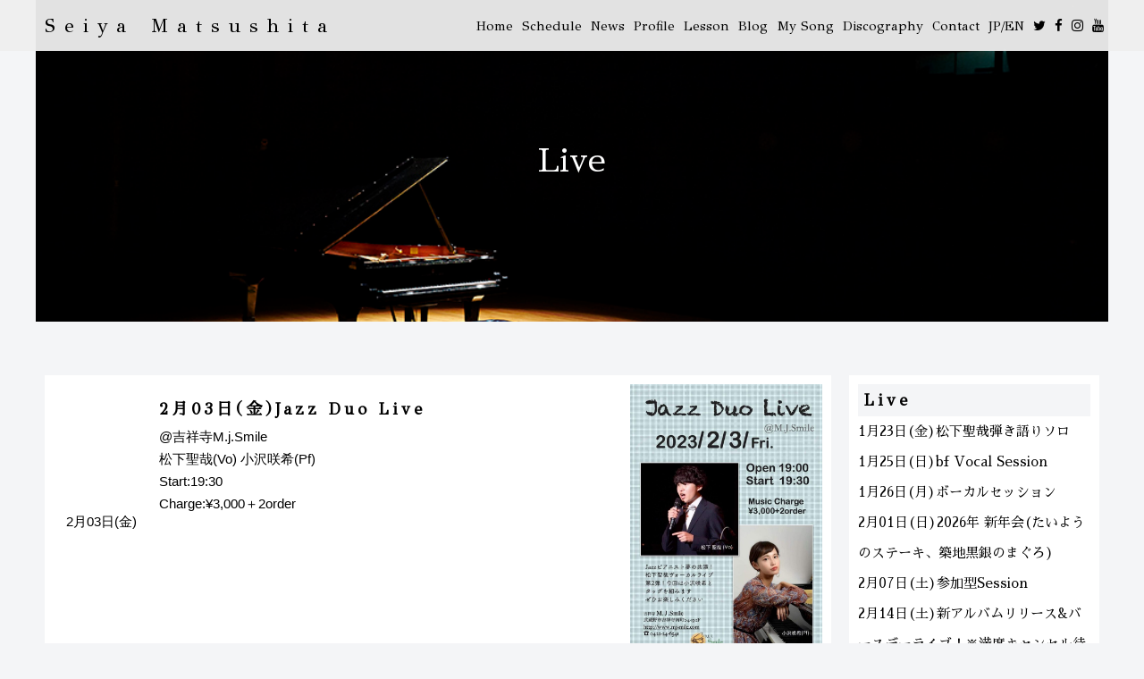

--- FILE ---
content_type: text/html; charset=UTF-8
request_url: https://seiyamatsushita.com/live/jazz-duo-live/
body_size: 12238
content:
<!DOCTYPE html>
<html lang="ja">

<head>
  <meta charset="utf-8" />

    <title>松下聖哉 Seiya Matsushita オフィシャルサイト</title>
  <link rel="shortcut icon" href="https://seiyamatsushita.com/favicon.ico" />
  <link rel="apple-touch-icon" href="https://seiyamatsushita.com/apple-touch-icon.jpg" />
  <meta name="viewport" content="width=device-width, initial-scale=1.0, maximum-scale=1.0, minimum-scale=1.0" />
  <meta name="keywords" content="" />
  <meta name="description" content="Jazz Duo Live" />
  <meta property="og:title" content="Jazz Duo Live" />
  <meta property="og:type" content="Website" />
  <meta property="og:description" content="@吉祥寺M.j.Smile松下聖哉(Vo) 小沢咲希(Pf)Start:19:30Charge:¥3 [&hellip;]" />
  <meta property="og:url" content="" />
  <meta property="og:image" content="" />
  
  <link rel="preconnect" href="https://fonts.gstatic.com">
  <link href="https://fonts.googleapis.com/css2?family=GFS+Didot&family=Sawarabi+Mincho&display=swap" rel="stylesheet">
  <script src="https://code.jquery.com/jquery-3.6.0.min.js" integrity="sha256-/xUj+3OJU5yExlq6GSYGSHk7tPXikynS7ogEvDej/m4=" crossorigin="anonymous"></script>
  <link rel="stylesheet" href="https://cdnjs.cloudflare.com/ajax/libs/slick-carousel/1.9.0/slick-theme.min.css" integrity="sha512-17EgCFERpgZKcm0j0fEq1YCJuyAWdz9KUtv1EjVuaOz8pDnh/0nZxmU6BBXwaaxqoi9PQXnRWqlcDB027hgv9A==" crossorigin="anonymous" />
  <link rel="stylesheet" href="https://cdnjs.cloudflare.com/ajax/libs/slick-carousel/1.9.0/slick.min.css" integrity="sha512-yHknP1/AwR+yx26cB1y0cjvQUMvEa2PFzt1c9LlS4pRQ5NOTZFWbhBig+X9G9eYW/8m0/4OXNx8pxJ6z57x0dw==" crossorigin="anonymous" />
  <script src="https://cdnjs.cloudflare.com/ajax/libs/slick-carousel/1.9.0/slick.min.js" integrity="sha512-HGOnQO9+SP1V92SrtZfjqxxtLmVzqZpjFFekvzZVWoiASSQgSr4cw9Kqd2+l8Llp4Gm0G8GIFJ4ddwZilcdb8A==" crossorigin="anonymous"></script>
  <link rel="stylesheet" href="https://cdnjs.cloudflare.com/ajax/libs/Swiper/5.4.5/css/swiper.min.css" />
  <script src="https://cdnjs.cloudflare.com/ajax/libs/Swiper/5.4.5/js/swiper.min.js"></script>
  <link href="https://fonts.googleapis.com/css?family=Francois+One&display=swap" rel="stylesheet">
  <script src="https://use.fontawesome.com/926fe18a63.js"></script>
  <link rel="stylesheet" href="https://seiyamatsushita.com/css/reset.css" />
  <link rel="stylesheet" href="https://seiyamatsushita.com/css/index.css" />
  <script data-ad-client="ca-pub-2310806582991902" async src="https://pagead2.googlesyndication.com/pagead/js/adsbygoogle.js"></script>

  <!-- Global site tag (gtag.js) - Google Analytics -->
  <script async src="https://www.googletagmanager.com/gtag/js?id=UA-61051095-11"></script>
  <script>
    window.dataLayer = window.dataLayer || [];

    function gtag() {
      dataLayer.push(arguments);
    }
    gtag('js', new Date());

    gtag('config', 'UA-61051095-11');
  </script>
  <script>
    $(function () {
      $(".headC").click(function () {
        $(".headB").slideToggle();
      });
    });
  </script>
  <script>
    $(function () {
      // #で始まるリンクをクリックしたら実行されます
      $('header a[href^="#"]').click(function () {
        // スクロールの速度
        var speed = 1800; // ミリ秒で記述
        var href = $(this).attr("href");
        var target = $(href == "#" || href == "" ? "html" : href);
        var position = target.offset().top + 40;
        $("body,html").animate({
            scrollTop: position,
          },
          speed,
          "swing"
        );
        if (window.matchMedia("(max-width:1023px)").matches) {
          $(".headB").slideToggle();
        } else {
          // SP：画面サイズが 639px以下なら実行
        }
        return false;
      });
    });
  </script>
  <meta name='robots' content='max-image-preview:large' />
<link rel='dns-prefetch' href='//www.googletagmanager.com' />
<link rel='dns-prefetch' href='//pagead2.googlesyndication.com' />
<link rel="alternate" title="oEmbed (JSON)" type="application/json+oembed" href="https://seiyamatsushita.com/wp-json/oembed/1.0/embed?url=https%3A%2F%2Fseiyamatsushita.com%2Flive%2Fjazz-duo-live%2F" />
<link rel="alternate" title="oEmbed (XML)" type="text/xml+oembed" href="https://seiyamatsushita.com/wp-json/oembed/1.0/embed?url=https%3A%2F%2Fseiyamatsushita.com%2Flive%2Fjazz-duo-live%2F&#038;format=xml" />
<style id='wp-img-auto-sizes-contain-inline-css' type='text/css'>
img:is([sizes=auto i],[sizes^="auto," i]){contain-intrinsic-size:3000px 1500px}
/*# sourceURL=wp-img-auto-sizes-contain-inline-css */
</style>
<style id='wp-block-paragraph-inline-css' type='text/css'>
.is-small-text{font-size:.875em}.is-regular-text{font-size:1em}.is-large-text{font-size:2.25em}.is-larger-text{font-size:3em}.has-drop-cap:not(:focus):first-letter{float:left;font-size:8.4em;font-style:normal;font-weight:100;line-height:.68;margin:.05em .1em 0 0;text-transform:uppercase}body.rtl .has-drop-cap:not(:focus):first-letter{float:none;margin-left:.1em}p.has-drop-cap.has-background{overflow:hidden}:root :where(p.has-background){padding:1.25em 2.375em}:where(p.has-text-color:not(.has-link-color)) a{color:inherit}p.has-text-align-left[style*="writing-mode:vertical-lr"],p.has-text-align-right[style*="writing-mode:vertical-rl"]{rotate:180deg}
/*# sourceURL=https://seiyamatsushita.com/wp-includes/blocks/paragraph/style.min.css */
</style>
<style id='wp-emoji-styles-inline-css' type='text/css'>

	img.wp-smiley, img.emoji {
		display: inline !important;
		border: none !important;
		box-shadow: none !important;
		height: 1em !important;
		width: 1em !important;
		margin: 0 0.07em !important;
		vertical-align: -0.1em !important;
		background: none !important;
		padding: 0 !important;
	}
/*# sourceURL=wp-emoji-styles-inline-css */
</style>
<style id='wp-block-library-inline-css' type='text/css'>
:root{--wp-block-synced-color:#7a00df;--wp-block-synced-color--rgb:122,0,223;--wp-bound-block-color:var(--wp-block-synced-color);--wp-editor-canvas-background:#ddd;--wp-admin-theme-color:#007cba;--wp-admin-theme-color--rgb:0,124,186;--wp-admin-theme-color-darker-10:#006ba1;--wp-admin-theme-color-darker-10--rgb:0,107,160.5;--wp-admin-theme-color-darker-20:#005a87;--wp-admin-theme-color-darker-20--rgb:0,90,135;--wp-admin-border-width-focus:2px}@media (min-resolution:192dpi){:root{--wp-admin-border-width-focus:1.5px}}.wp-element-button{cursor:pointer}:root .has-very-light-gray-background-color{background-color:#eee}:root .has-very-dark-gray-background-color{background-color:#313131}:root .has-very-light-gray-color{color:#eee}:root .has-very-dark-gray-color{color:#313131}:root .has-vivid-green-cyan-to-vivid-cyan-blue-gradient-background{background:linear-gradient(135deg,#00d084,#0693e3)}:root .has-purple-crush-gradient-background{background:linear-gradient(135deg,#34e2e4,#4721fb 50%,#ab1dfe)}:root .has-hazy-dawn-gradient-background{background:linear-gradient(135deg,#faaca8,#dad0ec)}:root .has-subdued-olive-gradient-background{background:linear-gradient(135deg,#fafae1,#67a671)}:root .has-atomic-cream-gradient-background{background:linear-gradient(135deg,#fdd79a,#004a59)}:root .has-nightshade-gradient-background{background:linear-gradient(135deg,#330968,#31cdcf)}:root .has-midnight-gradient-background{background:linear-gradient(135deg,#020381,#2874fc)}:root{--wp--preset--font-size--normal:16px;--wp--preset--font-size--huge:42px}.has-regular-font-size{font-size:1em}.has-larger-font-size{font-size:2.625em}.has-normal-font-size{font-size:var(--wp--preset--font-size--normal)}.has-huge-font-size{font-size:var(--wp--preset--font-size--huge)}.has-text-align-center{text-align:center}.has-text-align-left{text-align:left}.has-text-align-right{text-align:right}.has-fit-text{white-space:nowrap!important}#end-resizable-editor-section{display:none}.aligncenter{clear:both}.items-justified-left{justify-content:flex-start}.items-justified-center{justify-content:center}.items-justified-right{justify-content:flex-end}.items-justified-space-between{justify-content:space-between}.screen-reader-text{border:0;clip-path:inset(50%);height:1px;margin:-1px;overflow:hidden;padding:0;position:absolute;width:1px;word-wrap:normal!important}.screen-reader-text:focus{background-color:#ddd;clip-path:none;color:#444;display:block;font-size:1em;height:auto;left:5px;line-height:normal;padding:15px 23px 14px;text-decoration:none;top:5px;width:auto;z-index:100000}html :where(.has-border-color){border-style:solid}html :where([style*=border-top-color]){border-top-style:solid}html :where([style*=border-right-color]){border-right-style:solid}html :where([style*=border-bottom-color]){border-bottom-style:solid}html :where([style*=border-left-color]){border-left-style:solid}html :where([style*=border-width]){border-style:solid}html :where([style*=border-top-width]){border-top-style:solid}html :where([style*=border-right-width]){border-right-style:solid}html :where([style*=border-bottom-width]){border-bottom-style:solid}html :where([style*=border-left-width]){border-left-style:solid}html :where(img[class*=wp-image-]){height:auto;max-width:100%}:where(figure){margin:0 0 1em}html :where(.is-position-sticky){--wp-admin--admin-bar--position-offset:var(--wp-admin--admin-bar--height,0px)}@media screen and (max-width:600px){html :where(.is-position-sticky){--wp-admin--admin-bar--position-offset:0px}}

/*# sourceURL=wp-block-library-inline-css */
</style><style id='global-styles-inline-css' type='text/css'>
:root{--wp--preset--aspect-ratio--square: 1;--wp--preset--aspect-ratio--4-3: 4/3;--wp--preset--aspect-ratio--3-4: 3/4;--wp--preset--aspect-ratio--3-2: 3/2;--wp--preset--aspect-ratio--2-3: 2/3;--wp--preset--aspect-ratio--16-9: 16/9;--wp--preset--aspect-ratio--9-16: 9/16;--wp--preset--color--black: #000000;--wp--preset--color--cyan-bluish-gray: #abb8c3;--wp--preset--color--white: #ffffff;--wp--preset--color--pale-pink: #f78da7;--wp--preset--color--vivid-red: #cf2e2e;--wp--preset--color--luminous-vivid-orange: #ff6900;--wp--preset--color--luminous-vivid-amber: #fcb900;--wp--preset--color--light-green-cyan: #7bdcb5;--wp--preset--color--vivid-green-cyan: #00d084;--wp--preset--color--pale-cyan-blue: #8ed1fc;--wp--preset--color--vivid-cyan-blue: #0693e3;--wp--preset--color--vivid-purple: #9b51e0;--wp--preset--gradient--vivid-cyan-blue-to-vivid-purple: linear-gradient(135deg,rgb(6,147,227) 0%,rgb(155,81,224) 100%);--wp--preset--gradient--light-green-cyan-to-vivid-green-cyan: linear-gradient(135deg,rgb(122,220,180) 0%,rgb(0,208,130) 100%);--wp--preset--gradient--luminous-vivid-amber-to-luminous-vivid-orange: linear-gradient(135deg,rgb(252,185,0) 0%,rgb(255,105,0) 100%);--wp--preset--gradient--luminous-vivid-orange-to-vivid-red: linear-gradient(135deg,rgb(255,105,0) 0%,rgb(207,46,46) 100%);--wp--preset--gradient--very-light-gray-to-cyan-bluish-gray: linear-gradient(135deg,rgb(238,238,238) 0%,rgb(169,184,195) 100%);--wp--preset--gradient--cool-to-warm-spectrum: linear-gradient(135deg,rgb(74,234,220) 0%,rgb(151,120,209) 20%,rgb(207,42,186) 40%,rgb(238,44,130) 60%,rgb(251,105,98) 80%,rgb(254,248,76) 100%);--wp--preset--gradient--blush-light-purple: linear-gradient(135deg,rgb(255,206,236) 0%,rgb(152,150,240) 100%);--wp--preset--gradient--blush-bordeaux: linear-gradient(135deg,rgb(254,205,165) 0%,rgb(254,45,45) 50%,rgb(107,0,62) 100%);--wp--preset--gradient--luminous-dusk: linear-gradient(135deg,rgb(255,203,112) 0%,rgb(199,81,192) 50%,rgb(65,88,208) 100%);--wp--preset--gradient--pale-ocean: linear-gradient(135deg,rgb(255,245,203) 0%,rgb(182,227,212) 50%,rgb(51,167,181) 100%);--wp--preset--gradient--electric-grass: linear-gradient(135deg,rgb(202,248,128) 0%,rgb(113,206,126) 100%);--wp--preset--gradient--midnight: linear-gradient(135deg,rgb(2,3,129) 0%,rgb(40,116,252) 100%);--wp--preset--font-size--small: 13px;--wp--preset--font-size--medium: 20px;--wp--preset--font-size--large: 36px;--wp--preset--font-size--x-large: 42px;--wp--preset--spacing--20: 0.44rem;--wp--preset--spacing--30: 0.67rem;--wp--preset--spacing--40: 1rem;--wp--preset--spacing--50: 1.5rem;--wp--preset--spacing--60: 2.25rem;--wp--preset--spacing--70: 3.38rem;--wp--preset--spacing--80: 5.06rem;--wp--preset--shadow--natural: 6px 6px 9px rgba(0, 0, 0, 0.2);--wp--preset--shadow--deep: 12px 12px 50px rgba(0, 0, 0, 0.4);--wp--preset--shadow--sharp: 6px 6px 0px rgba(0, 0, 0, 0.2);--wp--preset--shadow--outlined: 6px 6px 0px -3px rgb(255, 255, 255), 6px 6px rgb(0, 0, 0);--wp--preset--shadow--crisp: 6px 6px 0px rgb(0, 0, 0);}:where(.is-layout-flex){gap: 0.5em;}:where(.is-layout-grid){gap: 0.5em;}body .is-layout-flex{display: flex;}.is-layout-flex{flex-wrap: wrap;align-items: center;}.is-layout-flex > :is(*, div){margin: 0;}body .is-layout-grid{display: grid;}.is-layout-grid > :is(*, div){margin: 0;}:where(.wp-block-columns.is-layout-flex){gap: 2em;}:where(.wp-block-columns.is-layout-grid){gap: 2em;}:where(.wp-block-post-template.is-layout-flex){gap: 1.25em;}:where(.wp-block-post-template.is-layout-grid){gap: 1.25em;}.has-black-color{color: var(--wp--preset--color--black) !important;}.has-cyan-bluish-gray-color{color: var(--wp--preset--color--cyan-bluish-gray) !important;}.has-white-color{color: var(--wp--preset--color--white) !important;}.has-pale-pink-color{color: var(--wp--preset--color--pale-pink) !important;}.has-vivid-red-color{color: var(--wp--preset--color--vivid-red) !important;}.has-luminous-vivid-orange-color{color: var(--wp--preset--color--luminous-vivid-orange) !important;}.has-luminous-vivid-amber-color{color: var(--wp--preset--color--luminous-vivid-amber) !important;}.has-light-green-cyan-color{color: var(--wp--preset--color--light-green-cyan) !important;}.has-vivid-green-cyan-color{color: var(--wp--preset--color--vivid-green-cyan) !important;}.has-pale-cyan-blue-color{color: var(--wp--preset--color--pale-cyan-blue) !important;}.has-vivid-cyan-blue-color{color: var(--wp--preset--color--vivid-cyan-blue) !important;}.has-vivid-purple-color{color: var(--wp--preset--color--vivid-purple) !important;}.has-black-background-color{background-color: var(--wp--preset--color--black) !important;}.has-cyan-bluish-gray-background-color{background-color: var(--wp--preset--color--cyan-bluish-gray) !important;}.has-white-background-color{background-color: var(--wp--preset--color--white) !important;}.has-pale-pink-background-color{background-color: var(--wp--preset--color--pale-pink) !important;}.has-vivid-red-background-color{background-color: var(--wp--preset--color--vivid-red) !important;}.has-luminous-vivid-orange-background-color{background-color: var(--wp--preset--color--luminous-vivid-orange) !important;}.has-luminous-vivid-amber-background-color{background-color: var(--wp--preset--color--luminous-vivid-amber) !important;}.has-light-green-cyan-background-color{background-color: var(--wp--preset--color--light-green-cyan) !important;}.has-vivid-green-cyan-background-color{background-color: var(--wp--preset--color--vivid-green-cyan) !important;}.has-pale-cyan-blue-background-color{background-color: var(--wp--preset--color--pale-cyan-blue) !important;}.has-vivid-cyan-blue-background-color{background-color: var(--wp--preset--color--vivid-cyan-blue) !important;}.has-vivid-purple-background-color{background-color: var(--wp--preset--color--vivid-purple) !important;}.has-black-border-color{border-color: var(--wp--preset--color--black) !important;}.has-cyan-bluish-gray-border-color{border-color: var(--wp--preset--color--cyan-bluish-gray) !important;}.has-white-border-color{border-color: var(--wp--preset--color--white) !important;}.has-pale-pink-border-color{border-color: var(--wp--preset--color--pale-pink) !important;}.has-vivid-red-border-color{border-color: var(--wp--preset--color--vivid-red) !important;}.has-luminous-vivid-orange-border-color{border-color: var(--wp--preset--color--luminous-vivid-orange) !important;}.has-luminous-vivid-amber-border-color{border-color: var(--wp--preset--color--luminous-vivid-amber) !important;}.has-light-green-cyan-border-color{border-color: var(--wp--preset--color--light-green-cyan) !important;}.has-vivid-green-cyan-border-color{border-color: var(--wp--preset--color--vivid-green-cyan) !important;}.has-pale-cyan-blue-border-color{border-color: var(--wp--preset--color--pale-cyan-blue) !important;}.has-vivid-cyan-blue-border-color{border-color: var(--wp--preset--color--vivid-cyan-blue) !important;}.has-vivid-purple-border-color{border-color: var(--wp--preset--color--vivid-purple) !important;}.has-vivid-cyan-blue-to-vivid-purple-gradient-background{background: var(--wp--preset--gradient--vivid-cyan-blue-to-vivid-purple) !important;}.has-light-green-cyan-to-vivid-green-cyan-gradient-background{background: var(--wp--preset--gradient--light-green-cyan-to-vivid-green-cyan) !important;}.has-luminous-vivid-amber-to-luminous-vivid-orange-gradient-background{background: var(--wp--preset--gradient--luminous-vivid-amber-to-luminous-vivid-orange) !important;}.has-luminous-vivid-orange-to-vivid-red-gradient-background{background: var(--wp--preset--gradient--luminous-vivid-orange-to-vivid-red) !important;}.has-very-light-gray-to-cyan-bluish-gray-gradient-background{background: var(--wp--preset--gradient--very-light-gray-to-cyan-bluish-gray) !important;}.has-cool-to-warm-spectrum-gradient-background{background: var(--wp--preset--gradient--cool-to-warm-spectrum) !important;}.has-blush-light-purple-gradient-background{background: var(--wp--preset--gradient--blush-light-purple) !important;}.has-blush-bordeaux-gradient-background{background: var(--wp--preset--gradient--blush-bordeaux) !important;}.has-luminous-dusk-gradient-background{background: var(--wp--preset--gradient--luminous-dusk) !important;}.has-pale-ocean-gradient-background{background: var(--wp--preset--gradient--pale-ocean) !important;}.has-electric-grass-gradient-background{background: var(--wp--preset--gradient--electric-grass) !important;}.has-midnight-gradient-background{background: var(--wp--preset--gradient--midnight) !important;}.has-small-font-size{font-size: var(--wp--preset--font-size--small) !important;}.has-medium-font-size{font-size: var(--wp--preset--font-size--medium) !important;}.has-large-font-size{font-size: var(--wp--preset--font-size--large) !important;}.has-x-large-font-size{font-size: var(--wp--preset--font-size--x-large) !important;}
/*# sourceURL=global-styles-inline-css */
</style>

<style id='classic-theme-styles-inline-css' type='text/css'>
/*! This file is auto-generated */
.wp-block-button__link{color:#fff;background-color:#32373c;border-radius:9999px;box-shadow:none;text-decoration:none;padding:calc(.667em + 2px) calc(1.333em + 2px);font-size:1.125em}.wp-block-file__button{background:#32373c;color:#fff;text-decoration:none}
/*# sourceURL=/wp-includes/css/classic-themes.min.css */
</style>
<link rel='stylesheet' id='pz-linkcard-css-css' href='//seiyamatsushita.com/wp-content/uploads/pz-linkcard/style/style.min.css?ver=2.5.6.5.2' type='text/css' media='all' />
<link rel='stylesheet' id='parent-style-css' href='https://seiyamatsushita.com/wp-content/themes/seiyamatsushita.com/style.css?ver=6.9' type='text/css' media='all' />
<link rel='stylesheet' id='child-style-css' href='https://seiyamatsushita.com/wp-content/themes/seiyamatsushita.com/style.css?ver=6.9' type='text/css' media='all' />
<link rel='stylesheet' id='reset-css' href='https://seiyamatsushita.com/css/reset.css?ver=6.9' type='text/css' media='all' />
<link rel='stylesheet' id='style-css' href='https://seiyamatsushita.com/css/style.css?ver=6.9' type='text/css' media='all' />
<link rel='stylesheet' id='single-css' href='https://seiyamatsushita.com/css/single.css?ver=6.9' type='text/css' media='all' />
<script type="text/javascript" src="https://seiyamatsushita.com/wp-includes/js/jquery/jquery.min.js?ver=3.7.1" id="jquery-core-js"></script>
<script type="text/javascript" src="https://seiyamatsushita.com/wp-includes/js/jquery/jquery-migrate.min.js?ver=3.4.1" id="jquery-migrate-js"></script>
<link rel="https://api.w.org/" href="https://seiyamatsushita.com/wp-json/" /><link rel="alternate" title="JSON" type="application/json" href="https://seiyamatsushita.com/wp-json/wp/v2/live/1557" /><link rel="EditURI" type="application/rsd+xml" title="RSD" href="https://seiyamatsushita.com/xmlrpc.php?rsd" />
<meta name="generator" content="WordPress 6.9" />
<link rel="canonical" href="https://seiyamatsushita.com/live/jazz-duo-live/" />
<link rel='shortlink' href='https://seiyamatsushita.com/?p=1557' />
<meta name="generator" content="Site Kit by Google 1.144.0" />
<!-- Site Kit が追加した Google AdSense メタタグ -->
<meta name="google-adsense-platform-account" content="ca-host-pub-2644536267352236">
<meta name="google-adsense-platform-domain" content="sitekit.withgoogle.com">
<!-- Site Kit が追加した End Google AdSense メタタグ -->

<!-- Google AdSense スニペット (Site Kit が追加) -->
<script type="text/javascript" async="async" src="https://pagead2.googlesyndication.com/pagead/js/adsbygoogle.js?client=ca-pub-2310806582991902&amp;host=ca-host-pub-2644536267352236" crossorigin="anonymous"></script>

<!-- (ここまで) Google AdSense スニペット (Site Kit が追加) -->
</head>
<body>
    <header class="header hidden" id="header">
    <div class="container">
      <div class="container-small">
        <a href="https://seiyamatsushita.com/" class="headA">
          <p>Seiya Matsushita</p>
        </a>
        <button type="button" class="headC">
          <span class="fa fa-bars" title="MEMU"></span><span class="sr-only">MEMU</span>
        </button>
      </div>
      <nav class="headB">
        <ul>
          <li><a href="https://seiyamatsushita.com/">
              Home
            </a></li>
          <li>
            <a href="https://seiyamatsushita.com/schedule/">Schedule</a>
          </li>
          <li><a href="https://seiyamatsushita.com/#news">
              News
            </a></li>
          <li><a href="https://seiyamatsushita.com/#profile">
              Profile
            </a></li>
          <li><a href="https://seiyamatsushita.com/#lesson2">
              Lesson
            </a></li>
          <li><a href="https://seiyamatsushita.com/blog/">
              Blog
            </a></li>
          <li><a href="https://seiyamatsushita.com/#mysong">
              My Song
            </a></li>
          <li><a href="https://seiyamatsushita.com/#discography">
              Discography
            </a></li>
          <li><a href="https://seiyamatsushita.com/#contact">
              Contact
            </a></li>
            <li><a href="https://seiyamatsushita.com/en/">
              JP/EN
            </a></li>
          <li class="SNS"><a href="https://twitter.com/seiya2120?lang=ja"><span class="fa fa-twitter"></span></a><a href="https://www.facebook.com/seiya2120"><span class="fa fa-facebook"></span></a><a href="https://www.instagram.com/seiya.matsushita/?hl=ja"><span class="fa fa-instagram"></span></a><a href="https://www.youtube.com/channel/UCsM5hX46MAj7i3Z3lvY50iw"><span class="fa fa-youtube"></span></a></li>
        </ul>
      </nav>
    </div>
  </header>

  

    <style>
    body {
      background-color: #f4f5f7;
    }
  </style>

  
<style>
  .linkcard{
		display: none;
	}
  .content_date {
    display: flex;
    justify-content: center;
    align-items: center;
    padding: 10px;
  }

  @media(min-width:768px) {
    .live_text {
      display: flex;
      flex-flow: row-reverse;
    }

    .live_text .blog_img {
      flex: 1;
    }

    .live_text .blog_main_content {
      flex: 3;
    }

    .blog_main_content {
      display: flex;
    }

    .content_date {
      flex: 1 1 50px;
      display: flex;
      justify-content: center;
      align-items: center;
      padding: 10px;
    }

    .content_child {
      flex: 9;
      padding: 10px;
    }
  }
  .content_child a{
      text-decoration: none;
      color: #000;
    }

  .live_text .blog_img img {
    width: 100%;
  }

  @media(max-width:767px) {
    .live_text .blog_img img {
      width: 50%;
    }
  }

  @media(max-width:400px) {
    .live_text .blog_img img {
      width: 60%;
    }
  }
</style>
<section class="main_top">
  <div class="container">
    <p>Live</p>
  </div>
</section>
<main>
  <section class="single_blog">
    <div class="container">
      <!-- <div class="photo">
      </div> -->
      <div class="live_text">
                <!--上記メインループ解説
                ・have_posts関数で記事があるかないか判定
                ・while( have_posts() )で記事がある限り繰り返し続ける。
                ・the_post関数で記事をカウントしたり、現在の記事の情報を関数で出力出来るようセット。
                -->
        <div class="blog_img">
          <img src="          https://seiyamatsushita.com/wp-content/uploads/2023/01/58CC32AD-BCE4-46C1-A4E3-D1229E3CB396-768x1086.jpeg          " alt="">
        </div>
        <div class="blog_main_content">
          <div class="content_date">
            <p>2月03日(金)</p>
          </div>
          <div class="content_child">
            <h1>2月03日(金)Jazz Duo Live</h1>
            <p>
<p>@吉祥寺M.j.Smile<br>松下聖哉(Vo) 小沢咲希(Pf)<br>Start:19:30<br>Charge:¥3,000＋2order</p>
</p>
          </div>
                                        <!--//メインループここまで-->
        </div>
      </div>
            <a href="https://www.mjsmile.com" class="button">お店のリンクはこちら</a>
            <div class="google_map">
       <iframe src="https://www.google.com/maps/embed?pb=!1m18!1m12!1m3!1d3239.9816902891325!2d139.5790020154051!3d35.70206818018938!2m3!1f0!2f0!3f0!3m2!1i1024!2i768!4f13.1!3m3!1m2!1s0x6018ee385dc41057%3A0x2c415912d773fd54!2sMusic%20%26%20Dining%20Bar%20M.J.Smile!5e0!3m2!1sja!2sjp!4v1673938789319!5m2!1sja!2sjp" width="600" height="450" style="border:0;" allowfullscreen="" loading="lazy" referrerpolicy="no-referrer-when-downgrade"></iframe>      </div>
      <div class="button_box">
                <div class="button"><a href="https://seiyamatsushita.com/live/friday-jazz-night-4/" rel="next">次の記事：FRIDAY JAZZ NIGHT</a></div>
                        <div class="button"><a href="https://seiyamatsushita.com/live/%e3%83%a9%e3%82%a4%e3%83%96-3/" rel="prev">前の記事：TRAD JAZZ NIGHTS</a></div>
              </div>
    </div>

      
      
      
      
      
      
      
      
      
      
      
      
      
      
      
      
      
      
      
      
      
      
      
      
      
      
      
      
      
      
      
      
      
      
      
      
      
      
      
      
      
      
      
    <div class="container date_container">

      <div class="live_text">
        <div class="blog_img">
          <img src="https://seiyamatsushita.com/img/noimage_flyer.jpg
" alt="">
        </div>
        <div class="blog_main_content">
          <div class="content_date">
            <p>1月22日(木)</p>
          </div>
          <div class="content_child">
            <a href="https://seiyamatsushita.com/education/jazz-vocal-startup-class-%e3%81%af%e3%81%98%e3%82%81%e3%81%a6%e3%81%ae%e3%82%b8%e3%83%a3%e3%82%ba%e3%83%bb%e3%83%b4%e3%82%a9%e3%83%bc%e3%82%ab%e3%83%ab-104/">
              <h1>1月22日(木)Jazz Vocal Startup Class はじめてのジャズ・ヴォーカル</h1>
              <p>
<p>@bf Jazz School HAKUSAN Labo<br>松下聖哉&nbsp;ボーカル指導&amp;ピアノ<br>Start:19:30〜<br><br>※お申し込み、詳細はbf Jazz School HPよりご確認ください。<br><a href="http://www.bfjazz.com/">http://www.bfjazz.com</a>&nbsp;</p>
</p>
            </a>
          </div>
        </div>
      </div>
    </div>
    
    <div class="container date_container">

      <div class="live_text">
        <div class="blog_img">
          <img src="https://seiyamatsushita.com/img/noimage_flyer.jpg
" alt="">
        </div>
        <div class="blog_main_content">
          <div class="content_date">
            <p>1月23日(金)</p>
          </div>
          <div class="content_child">
            <a href="https://seiyamatsushita.com/live/%e6%9d%be%e4%b8%8b%e8%81%96%e5%93%89%e5%bc%be%e3%81%8d%e8%aa%9e%e3%82%8a%e3%82%bd%e3%83%ad-29/">
              <h1>1月23日(金)松下聖哉弾き語りソロ</h1>
              <p>
<p>@マンダリンバー/マンダリンオリエンタル東京<br>松下聖哉(Vo,Pf)<br>20:30-21:10<br>21:40-22:20<br>21:50-23:30</p>
</p>
            </a>
          </div>
        </div>
      </div>
    </div>
    
    <div class="container date_container">

      <div class="live_text">
        <div class="blog_img">
          <img src="https://seiyamatsushita.com/img/noimage_flyer.jpg
" alt="">
        </div>
        <div class="blog_main_content">
          <div class="content_date">
            <p>1月25日(日)</p>
          </div>
          <div class="content_child">
            <a href="https://seiyamatsushita.com/live/bf-vocal-session-37/">
              <h1>1月25日(日)bf Vocal Session</h1>
              <p>
<p>@bf Jazz School HAKUSAN Labo<br>松下聖哉(Pf)<br>14:00-17:00<br>Chage:¥3,000(bf会員様は¥500off)</p>
</p>
            </a>
          </div>
        </div>
      </div>
    </div>
    
    <div class="container date_container">

      <div class="live_text">
        <div class="blog_img">
          <img src="https://seiyamatsushita.com/img/noimage_flyer.jpg
" alt="">
        </div>
        <div class="blog_main_content">
          <div class="content_date">
            <p>1月26日(月)</p>
          </div>
          <div class="content_child">
            <a href="https://seiyamatsushita.com/live/%e3%83%9c%e3%83%bc%e3%82%ab%e3%83%ab%e3%82%bb%e3%83%83%e3%82%b7%e3%83%a7%e3%83%b3-30/">
              <h1>1月26日(月)ボーカルセッション</h1>
              <p>
<p>＠渋谷バッキー<br>渡瀬ひとみ(Vo) 日下部史貴(B) 松下聖哉(Pf)<br>Start:14:00〜<br>Charge:¥3,000</p>
</p>
            </a>
          </div>
        </div>
      </div>
    </div>
    
    <div class="container date_container">

      <div class="live_text">
        <div class="blog_img">
          <img src="https://seiyamatsushita.com/img/noimage_flyer.jpg
" alt="">
        </div>
        <div class="blog_main_content">
          <div class="content_date">
            <p>2月01日(日)</p>
          </div>
          <div class="content_child">
            <a href="https://seiyamatsushita.com/live/2026%e5%b9%b4-%e6%96%b0%e5%b9%b4%e4%bc%9a%e3%81%9f%e3%81%84%e3%82%88%e3%81%86%e3%81%ae%e3%82%b9%e3%83%86%e3%83%bc%e3%82%ad%e3%80%81%e7%af%89%e5%9c%b0%e9%bb%92%e9%8a%80%e3%81%ae%e3%81%be%e3%81%90/">
              <h1>2月01日(日)2026年 新年会(たいようのステーキ、築地黒銀のまぐろ)</h1>
              <p>
<p>@鉄板居酒屋 たいよう  <br>中島有美(Vo) 松下聖哉(Key,Vo) 島 裕介(Tp,Fl) michiyo(Sax)<br>1<strong>部</strong> 13:30〜<br><strong>2部</strong> 16:30〜<br>※入れ替え制<br>※各回20名限定<br><strong>8,500円</strong>(肉・鮨・1drink・Music Charge 込)</p>



<p></p>
</p>
            </a>
          </div>
        </div>
      </div>
    </div>
    
    <div class="container date_container">

      <div class="live_text">
        <div class="blog_img">
          <img src="https://seiyamatsushita.com/img/noimage_flyer.jpg
" alt="">
        </div>
        <div class="blog_main_content">
          <div class="content_date">
            <p>2月07日(土)</p>
          </div>
          <div class="content_child">
            <a href="https://seiyamatsushita.com/live/%e5%8f%82%e5%8a%a0%e5%9e%8bsession-2/">
              <h1>2月07日(土)参加型Session</h1>
              <p>
<p>@下北沢RPM<br>上甲つぐみ(Dr) 後藤天太(Sax) 前田竜希(Bs) 久保田浩之(Gt)<br>Open:18:30<br>Start:19:00<br>Charge:¥3,500(2drink付き)</p>
</p>
            </a>
          </div>
        </div>
      </div>
    </div>
    
    <div class="container date_container">

      <div class="live_text">
        <div class="blog_img">
          <img src="https://seiyamatsushita.com/img/noimage_flyer.jpg
" alt="">
        </div>
        <div class="blog_main_content">
          <div class="content_date">
            <p>2月12日(木)</p>
          </div>
          <div class="content_child">
            <a href="https://seiyamatsushita.com/education/jazz-vocal-startup-class-%e3%81%af%e3%81%98%e3%82%81%e3%81%a6%e3%81%ae%e3%82%b8%e3%83%a3%e3%82%ba%e3%83%bb%e3%83%b4%e3%82%a9%e3%83%bc%e3%82%ab%e3%83%ab-105/">
              <h1>2月12日(木)Jazz Vocal Startup Class はじめてのジャズ・ヴォーカル</h1>
              <p>
<p>@bf Jazz School HAKUSAN Labo<br>松下聖哉&nbsp;ボーカル指導&amp;ピアノ<br>Start:19:30〜<br><br>※お申し込み、詳細はbf Jazz School HPよりご確認ください。<br><a href="http://www.bfjazz.com/">http://www.bfjazz.com</a>&nbsp;</p>
</p>
            </a>
          </div>
        </div>
      </div>
    </div>
    
    <div class="container date_container">

      <div class="live_text">
        <div class="blog_img">
          <img src="https://seiyamatsushita.com/img/noimage_flyer.jpg
" alt="">
        </div>
        <div class="blog_main_content">
          <div class="content_date">
            <p>2月14日(土)</p>
          </div>
          <div class="content_child">
            <a href="https://seiyamatsushita.com/live/%e6%96%b0%e3%82%a2%e3%83%ab%e3%83%90%e3%83%a0%e3%83%aa%e3%83%aa%e3%83%bc%e3%82%b9%e3%83%90%e3%83%bc%e3%82%b9%e3%83%87%e3%83%bc%e3%83%a9%e3%82%a4%e3%83%96%ef%bc%81%e2%80%bb%e5%85%a8%e5%b8%ad1/">
              <h1>2月14日(土)新アルバムリリース&amp;バースデーライブ！※満席キャンセル待ち</h1>
              <p>
<p>@西麻布Jubilee<br>松下聖哉(Vo,Pf)<br>開場:18:30<br>開演:19:00(45min×2)<br>Music Charge:¥4,000 + 2order<br><br>(※限定15名先着順)</p>
</p>
            </a>
          </div>
        </div>
      </div>
    </div>
    
    <div class="container date_container">

      <div class="live_text">
        <div class="blog_img">
          <img src="https://seiyamatsushita.com/img/noimage_flyer.jpg
" alt="">
        </div>
        <div class="blog_main_content">
          <div class="content_date">
            <p>2月16日(月)</p>
          </div>
          <div class="content_child">
            <a href="https://seiyamatsushita.com/live/%e5%bc%be%e3%81%8d%e8%aa%9e%e3%82%8a%e3%82%bd%e3%83%ad%e3%83%a9%e3%82%a4%e3%83%96-12/">
              <h1>2月16日(月)弾き語りソロライブ</h1>
              <p>
<p>＠湯島Custer<br>松下聖哉(Vo,Pf)<br>1st 19:30～<br>2nd 20:30〜<br>Charge:MC ￥2,750(ミニマムチャージ￥4,500)</p>
</p>
            </a>
          </div>
        </div>
      </div>
    </div>
    
    <div class="container date_container">

      <div class="live_text">
        <div class="blog_img">
          <img src="https://seiyamatsushita.com/img/noimage_flyer.jpg
" alt="">
        </div>
        <div class="blog_main_content">
          <div class="content_date">
            <p>2月22日(日)</p>
          </div>
          <div class="content_child">
            <a href="https://seiyamatsushita.com/live/bf-vocal-session-38/">
              <h1>2月22日(日)bf Vocal Session</h1>
              <p>
<p>@bf Jazz School HAKUSAN Labo<br>松下聖哉(Pf)<br>14:00-17:00<br>Chage:¥3,000(bf会員様は¥500off)</p>
</p>
            </a>
          </div>
        </div>
      </div>
    </div>
    
    <div class="container date_container">

      <div class="live_text">
        <div class="blog_img">
          <img src="https://seiyamatsushita.com/img/noimage_flyer.jpg
" alt="">
        </div>
        <div class="blog_main_content">
          <div class="content_date">
            <p>2月23日(月)</p>
          </div>
          <div class="content_child">
            <a href="https://seiyamatsushita.com/live/%e8%a5%bf%e9%99%a3-%e7%b4%8b%e5%bd%a9%e7%b5%84-nishijin-mosaic-10/">
              <h1>2月23日(月)西陣 紋彩組 Nishijin Mosaic</h1>
              <p>
<p>@西陣 紋彩組 Nishijin Mosaic<br>松下聖哉(Pf,Vo)&nbsp;<br>TBA</p>
</p>
            </a>
          </div>
        </div>
      </div>
    </div>
    
    <div class="container date_container">

      <div class="live_text">
        <div class="blog_img">
          <img src="https://seiyamatsushita.com/img/noimage_flyer.jpg
" alt="">
        </div>
        <div class="blog_main_content">
          <div class="content_date">
            <p>2月24日(火)</p>
          </div>
          <div class="content_child">
            <a href="https://seiyamatsushita.com/live/%e8%a5%bf%e9%99%a3-%e7%b4%8b%e5%bd%a9%e7%b5%84-nishijin-mosaic-11/">
              <h1>2月24日(火)西陣 紋彩組 Nishijin Mosaic</h1>
              <p>
<p>@西陣 紋彩組 Nishijin Mosaic<br>松下聖哉(Pf,Vo)&nbsp;<br>TBA</p>
</p>
            </a>
          </div>
        </div>
      </div>
    </div>
    
    <div class="container date_container">

      <div class="live_text">
        <div class="blog_img">
          <img src="https://seiyamatsushita.com/img/noimage_flyer.jpg
" alt="">
        </div>
        <div class="blog_main_content">
          <div class="content_date">
            <p>2月25日(水)</p>
          </div>
          <div class="content_child">
            <a href="https://seiyamatsushita.com/live/%e8%a5%bf%e9%99%a3-%e7%b4%8b%e5%bd%a9%e7%b5%84-nishijin-mosaic-12/">
              <h1>2月25日(水)西陣 紋彩組 Nishijin Mosaic</h1>
              <p>
<p>@西陣 紋彩組 Nishijin Mosaic<br>松下聖哉(Pf,Vo)&nbsp;<br>TBA</p>
</p>
            </a>
          </div>
        </div>
      </div>
    </div>
    
    <div class="container date_container">

      <div class="live_text">
        <div class="blog_img">
          <img src="https://seiyamatsushita.com/img/noimage_flyer.jpg
" alt="">
        </div>
        <div class="blog_main_content">
          <div class="content_date">
            <p>2月26日(木)</p>
          </div>
          <div class="content_child">
            <a href="https://seiyamatsushita.com/education/jazz-vocal-startup-class-%e3%81%af%e3%81%98%e3%82%81%e3%81%a6%e3%81%ae%e3%82%b8%e3%83%a3%e3%82%ba%e3%83%bb%e3%83%b4%e3%82%a9%e3%83%bc%e3%82%ab%e3%83%ab-106/">
              <h1>2月26日(木)Jazz Vocal Startup Class はじめてのジャズ・ヴォーカル</h1>
              <p>
<p>@bf Jazz School HAKUSAN Labo<br>松下聖哉&nbsp;ボーカル指導&amp;ピアノ<br>Start:19:30〜<br><br>※お申し込み、詳細はbf Jazz School HPよりご確認ください。<br><a href="http://www.bfjazz.com/">http://www.bfjazz.com</a>&nbsp;</p>
</p>
            </a>
          </div>
        </div>
      </div>
    </div>
    
    <div class="container date_container">

      <div class="live_text">
        <div class="blog_img">
          <img src="https://seiyamatsushita.com/img/noimage_flyer.jpg
" alt="">
        </div>
        <div class="blog_main_content">
          <div class="content_date">
            <p>2月27日(金)</p>
          </div>
          <div class="content_child">
            <a href="https://seiyamatsushita.com/live/%e5%b0%8f%e5%b9%a1%e8%8b%b1%e5%8f%b8%e6%9d%be%e4%b8%8b%e8%81%96%e5%93%89duo-16/">
              <h1>2月27日(金)小幡英司&#038;松下聖哉DUO</h1>
              <p>
<p>@柏STUDIO WUU<br>小幡英司(Gt) 松下聖哉(Pf,Vo)<br>Open:19:00<br>Start:19:30<br>予約￥3,500 / 当日￥3,800 ＋ドリンク代</p>
</p>
            </a>
          </div>
        </div>
      </div>
    </div>
      </section>
  <section class="recommend">
    <div class="container sidebar_font">
  <h1>Live</h1>
  
      
      
      
      
      
      
      
      
      
      
      
      
      
      
      
      
    <ul>
    <a href="https://seiyamatsushita.com/live/%e6%9d%be%e4%b8%8b%e8%81%96%e5%93%89%e5%bc%be%e3%81%8d%e8%aa%9e%e3%82%8a%e3%82%bd%e3%83%ad-29/" style="color: #000;">
    1月23日(金)松下聖哉弾き語りソロ    </a>
  </ul>
    
    <ul>
    <a href="https://seiyamatsushita.com/live/bf-vocal-session-37/" style="color: #000;">
    1月25日(日)bf Vocal Session    </a>
  </ul>
    
    <ul>
    <a href="https://seiyamatsushita.com/live/%e3%83%9c%e3%83%bc%e3%82%ab%e3%83%ab%e3%82%bb%e3%83%83%e3%82%b7%e3%83%a7%e3%83%b3-30/" style="color: #000;">
    1月26日(月)ボーカルセッション    </a>
  </ul>
    
    <ul>
    <a href="https://seiyamatsushita.com/live/2026%e5%b9%b4-%e6%96%b0%e5%b9%b4%e4%bc%9a%e3%81%9f%e3%81%84%e3%82%88%e3%81%86%e3%81%ae%e3%82%b9%e3%83%86%e3%83%bc%e3%82%ad%e3%80%81%e7%af%89%e5%9c%b0%e9%bb%92%e9%8a%80%e3%81%ae%e3%81%be%e3%81%90/" style="color: #000;">
    2月01日(日)2026年 新年会(たいようのステーキ、築地黒銀のまぐろ)    </a>
  </ul>
    
    <ul>
    <a href="https://seiyamatsushita.com/live/%e5%8f%82%e5%8a%a0%e5%9e%8bsession-2/" style="color: #000;">
    2月07日(土)参加型Session    </a>
  </ul>
    
    <ul>
    <a href="https://seiyamatsushita.com/live/%e6%96%b0%e3%82%a2%e3%83%ab%e3%83%90%e3%83%a0%e3%83%aa%e3%83%aa%e3%83%bc%e3%82%b9%e3%83%90%e3%83%bc%e3%82%b9%e3%83%87%e3%83%bc%e3%83%a9%e3%82%a4%e3%83%96%ef%bc%81%e2%80%bb%e5%85%a8%e5%b8%ad1/" style="color: #000;">
    2月14日(土)新アルバムリリース&amp;バースデーライブ！※満席キャンセル待ち    </a>
  </ul>
    
    <ul>
    <a href="https://seiyamatsushita.com/live/%e5%bc%be%e3%81%8d%e8%aa%9e%e3%82%8a%e3%82%bd%e3%83%ad%e3%83%a9%e3%82%a4%e3%83%96-12/" style="color: #000;">
    2月16日(月)弾き語りソロライブ    </a>
  </ul>
    
    <ul>
    <a href="https://seiyamatsushita.com/live/bf-vocal-session-38/" style="color: #000;">
    2月22日(日)bf Vocal Session    </a>
  </ul>
    
    <ul>
    <a href="https://seiyamatsushita.com/live/%e8%a5%bf%e9%99%a3-%e7%b4%8b%e5%bd%a9%e7%b5%84-nishijin-mosaic-10/" style="color: #000;">
    2月23日(月)西陣 紋彩組 Nishijin Mosaic    </a>
  </ul>
    
    <ul>
    <a href="https://seiyamatsushita.com/live/%e8%a5%bf%e9%99%a3-%e7%b4%8b%e5%bd%a9%e7%b5%84-nishijin-mosaic-11/" style="color: #000;">
    2月24日(火)西陣 紋彩組 Nishijin Mosaic    </a>
  </ul>
    
    <ul>
    <a href="https://seiyamatsushita.com/live/%e8%a5%bf%e9%99%a3-%e7%b4%8b%e5%bd%a9%e7%b5%84-nishijin-mosaic-12/" style="color: #000;">
    2月25日(水)西陣 紋彩組 Nishijin Mosaic    </a>
  </ul>
    
    <ul>
    <a href="https://seiyamatsushita.com/live/%e5%b0%8f%e5%b9%a1%e8%8b%b1%e5%8f%b8%e6%9d%be%e4%b8%8b%e8%81%96%e5%93%89duo-16/" style="color: #000;">
    2月27日(金)小幡英司&#038;松下聖哉DUO    </a>
  </ul>
    </div>
<div class="container sidebar_font">
  <h1>Education</h1>
      </div>
<!-- sidebar -->
<div class="container sidebar_font">
  <h1>schedule</h1>
  <ul>
                <li><a href="https://seiyamatsushita.com/schedule/?month=26/03">2026年03月</a></li>

                <li><a href="https://seiyamatsushita.com/schedule/?month=26/02">2026年02月</a></li>

                <li><a href="https://seiyamatsushita.com/schedule/?month=26/01">2026年01月</a></li>

                <li><a href="https://seiyamatsushita.com/schedule/?month=25/12">2025年12月</a></li>

                <li><a href="https://seiyamatsushita.com/schedule/?month=25/11">2025年11月</a></li>

                <li></li>
        <li></li>
      </ul>
</div>



<style>
  #calendar_wrap {
    padding-top: 10px;
  }

  #wp-calendar {
    width: 100%;
    font-size: 12px;
    padding-top: 10px;
  }

  #wp-calendar tr {
    display: flex;
    justify-content: flex-start;
  }

  #wp-calendar tr:first-of-type {
    justify-content: flex-end;
  }

  #wp-calendar th,
  #wp-calendar td {
    display: block;
    width: calc(100% / 7);
    text-align: center;
    margin-bottom: 10px;
  }

  #wp-calendar td:last-of-type,
  #wp-calendar th:last-of-type {
    color: red;
  }

  #wp-calendar td a {
    padding: 0;
  }

  #wp-calendar tfoot tr {
    display: flex;
    justify-content: center;
  }

  #wp-calendar tfoot tr td {
    width: calc(100% / 3);
  }

  #wp-calendar #today a,
  #wp-calendar #today {
    color: white;
    background-color: #6699ff;
    font-weight: bold;
  }

  .day *:first-child {
    color: #ff838b;
  }

  .day *:last-child {
    color: #6fb5ff;
  }

  ul {
    list-style: none;
  }

  li {
    list-style: none;
  }
</style>
<!-- /sidebar -->
  </section>
</main>
<script src="https://seiyamatsushita.com/js/page.js"></script>

<script src="https://pivomusicschool.com/js/mailform-js.php"></script>
  <footer>
    <div class="container">
      <div class="footA">
        <!-- <img src="img/logo.png" alt="" height="150px" /> -->
        <h1>Seiya Matsushita</h1>
      </div>
      <nav class="footB">
        <ul>
          <li><a href="https://seiyamatsushita.com/">
              Home
            </a></li>
            <li>
            <a href="https://seiyamatsushita.com/schedule/">Schedule</a>
          </li>
          <li><a href="https://seiyamatsushita.com/#news">
              News
            </a></li>
          <li><a href="https://seiyamatsushita.com/#profile">
              Profile
            </a></li>
          <li><a href="https://seiyamatsushita.com/#lesson2">
              Lesson
            </a></li>
          <li><a href="https://seiyamatsushita.com/#blog">
              Blog
            </a></li>
          <li><a href="https://seiyamatsushita.com/#mysong">
              My Song
            </a></li>
          <li><a href="https://seiyamatsushita.com/#discography">
              Discography
            </a></li>
          <li><a href="https://seiyamatsushita.com/#contact">
              Contact
            </a></li>
          <!-- <li class="SNS"><a href="https://twitter.com/tomooaokisax"><span class="fa fa-twitter"></span></a><a href="https://www.facebook.com/tomoo.april"><span class="fa fa-facebook"></span></a><a href="https://www.instagram.com/tomoowoods"><span class="fa fa-instagram"></span></a><a href="https://www.youtube.com/channel/UCR0lcOIIOV1TtPv7gjF1VYA/videos"><span class="fa fa-youtube"></span></a></li> -->
        </ul>
      </nav>
      <div class="footC">
        ©.ALL rights reserved.
      </div>
    </div>
  </footer>

  <script type="speculationrules">
{"prefetch":[{"source":"document","where":{"and":[{"href_matches":"/*"},{"not":{"href_matches":["/wp-*.php","/wp-admin/*","/wp-content/uploads/*","/wp-content/*","/wp-content/plugins/*","/wp-content/themes/seiyamatsushita.com/*","/*\\?(.+)"]}},{"not":{"selector_matches":"a[rel~=\"nofollow\"]"}},{"not":{"selector_matches":".no-prefetch, .no-prefetch a"}}]},"eagerness":"conservative"}]}
</script>
<script type="text/javascript" src="https://seiyamatsushita.com/wp-content/plugins/ad-invalid-click-protector/assets/js/js.cookie.min.js?ver=3.0.0" id="js-cookie-js"></script>
<script type="text/javascript" src="https://seiyamatsushita.com/wp-content/plugins/ad-invalid-click-protector/assets/js/jquery.iframetracker.min.js?ver=2.1.0" id="js-iframe-tracker-js"></script>
<script type="text/javascript" id="aicp-js-extra">
/* <![CDATA[ */
var AICP = {"ajaxurl":"https://seiyamatsushita.com/wp-admin/admin-ajax.php","nonce":"53857a29a6","ip":"3.145.1.83","clickLimit":"3","clickCounterCookieExp":"3","banDuration":"7","countryBlockCheck":"No","banCountryList":""};
//# sourceURL=aicp-js-extra
/* ]]> */
</script>
<script type="text/javascript" src="https://seiyamatsushita.com/wp-content/plugins/ad-invalid-click-protector/assets/js/aicp.min.js?ver=1.0" id="aicp-js"></script>
<script id="wp-emoji-settings" type="application/json">
{"baseUrl":"https://s.w.org/images/core/emoji/17.0.2/72x72/","ext":".png","svgUrl":"https://s.w.org/images/core/emoji/17.0.2/svg/","svgExt":".svg","source":{"concatemoji":"https://seiyamatsushita.com/wp-includes/js/wp-emoji-release.min.js?ver=6.9"}}
</script>
<script type="module">
/* <![CDATA[ */
/*! This file is auto-generated */
const a=JSON.parse(document.getElementById("wp-emoji-settings").textContent),o=(window._wpemojiSettings=a,"wpEmojiSettingsSupports"),s=["flag","emoji"];function i(e){try{var t={supportTests:e,timestamp:(new Date).valueOf()};sessionStorage.setItem(o,JSON.stringify(t))}catch(e){}}function c(e,t,n){e.clearRect(0,0,e.canvas.width,e.canvas.height),e.fillText(t,0,0);t=new Uint32Array(e.getImageData(0,0,e.canvas.width,e.canvas.height).data);e.clearRect(0,0,e.canvas.width,e.canvas.height),e.fillText(n,0,0);const a=new Uint32Array(e.getImageData(0,0,e.canvas.width,e.canvas.height).data);return t.every((e,t)=>e===a[t])}function p(e,t){e.clearRect(0,0,e.canvas.width,e.canvas.height),e.fillText(t,0,0);var n=e.getImageData(16,16,1,1);for(let e=0;e<n.data.length;e++)if(0!==n.data[e])return!1;return!0}function u(e,t,n,a){switch(t){case"flag":return n(e,"\ud83c\udff3\ufe0f\u200d\u26a7\ufe0f","\ud83c\udff3\ufe0f\u200b\u26a7\ufe0f")?!1:!n(e,"\ud83c\udde8\ud83c\uddf6","\ud83c\udde8\u200b\ud83c\uddf6")&&!n(e,"\ud83c\udff4\udb40\udc67\udb40\udc62\udb40\udc65\udb40\udc6e\udb40\udc67\udb40\udc7f","\ud83c\udff4\u200b\udb40\udc67\u200b\udb40\udc62\u200b\udb40\udc65\u200b\udb40\udc6e\u200b\udb40\udc67\u200b\udb40\udc7f");case"emoji":return!a(e,"\ud83e\u1fac8")}return!1}function f(e,t,n,a){let r;const o=(r="undefined"!=typeof WorkerGlobalScope&&self instanceof WorkerGlobalScope?new OffscreenCanvas(300,150):document.createElement("canvas")).getContext("2d",{willReadFrequently:!0}),s=(o.textBaseline="top",o.font="600 32px Arial",{});return e.forEach(e=>{s[e]=t(o,e,n,a)}),s}function r(e){var t=document.createElement("script");t.src=e,t.defer=!0,document.head.appendChild(t)}a.supports={everything:!0,everythingExceptFlag:!0},new Promise(t=>{let n=function(){try{var e=JSON.parse(sessionStorage.getItem(o));if("object"==typeof e&&"number"==typeof e.timestamp&&(new Date).valueOf()<e.timestamp+604800&&"object"==typeof e.supportTests)return e.supportTests}catch(e){}return null}();if(!n){if("undefined"!=typeof Worker&&"undefined"!=typeof OffscreenCanvas&&"undefined"!=typeof URL&&URL.createObjectURL&&"undefined"!=typeof Blob)try{var e="postMessage("+f.toString()+"("+[JSON.stringify(s),u.toString(),c.toString(),p.toString()].join(",")+"));",a=new Blob([e],{type:"text/javascript"});const r=new Worker(URL.createObjectURL(a),{name:"wpTestEmojiSupports"});return void(r.onmessage=e=>{i(n=e.data),r.terminate(),t(n)})}catch(e){}i(n=f(s,u,c,p))}t(n)}).then(e=>{for(const n in e)a.supports[n]=e[n],a.supports.everything=a.supports.everything&&a.supports[n],"flag"!==n&&(a.supports.everythingExceptFlag=a.supports.everythingExceptFlag&&a.supports[n]);var t;a.supports.everythingExceptFlag=a.supports.everythingExceptFlag&&!a.supports.flag,a.supports.everything||((t=a.source||{}).concatemoji?r(t.concatemoji):t.wpemoji&&t.twemoji&&(r(t.twemoji),r(t.wpemoji)))});
//# sourceURL=https://seiyamatsushita.com/wp-includes/js/wp-emoji-loader.min.js
/* ]]> */
</script>
</body>
</html>

--- FILE ---
content_type: text/html; charset=utf-8
request_url: https://www.google.com/recaptcha/api2/aframe
body_size: 268
content:
<!DOCTYPE HTML><html><head><meta http-equiv="content-type" content="text/html; charset=UTF-8"></head><body><script nonce="sUPvjEAo87Rm7QfM2lYPGw">/** Anti-fraud and anti-abuse applications only. See google.com/recaptcha */ try{var clients={'sodar':'https://pagead2.googlesyndication.com/pagead/sodar?'};window.addEventListener("message",function(a){try{if(a.source===window.parent){var b=JSON.parse(a.data);var c=clients[b['id']];if(c){var d=document.createElement('img');d.src=c+b['params']+'&rc='+(localStorage.getItem("rc::a")?sessionStorage.getItem("rc::b"):"");window.document.body.appendChild(d);sessionStorage.setItem("rc::e",parseInt(sessionStorage.getItem("rc::e")||0)+1);localStorage.setItem("rc::h",'1768974152612');}}}catch(b){}});window.parent.postMessage("_grecaptcha_ready", "*");}catch(b){}</script></body></html>

--- FILE ---
content_type: text/css
request_url: https://seiyamatsushita.com/wp-content/themes/seiyamatsushita.com/style.css?ver=6.9
body_size: 1046
content:
/*
Theme Name: seiyamatsushita.com
Description: 独自テーマです。
*/

.blog-card {
  background: rgba(251, 140, 0, 0.02);
  border: 1px solid #fb8c00;
  word-wrap: break-word;
  max-width: 100%;
  border-radius: 5px;
  margin: 0px 10px 15px 10px;
  box-shadow: 0px 0px 3px 0px rgba(0, 0, 0, .2);
  -webkit-transition: 0.3s ease-in-out;
  -moz-transition: 0.3s ease-in-out;
  -o-transition: 0.3s ease-in-out;
  transition: 0.3s ease-in-out;
}

.blog-card:hover {
  cursor: pointer;
  box-shadow: 0 10px 20px -5px rgba(0, 0, 0, .2);
  -moz-transform: translateY(-2px);
  -webkit-transform: translateY(-2px);
  transform: translateY(-2px);
}

.blog-card:before {
  font-family: FontAwesome;
  position: absolute;
  padding: 2px 6px;
  content: "\f02e 詳細を見る";
  background-color: #fb8c00;
  color: #fff;
  font-size: .8em;
  z-index: 1;
}

.blog-card a {
  text-decoration: none;
}

.blog-card-thumbnail {
  width: 35%;
  display: table-cell;
  vertical-align: middle;
  padding: 10px 0 10px 10px;
}

.blog-card-thumbnail img {
  padding: 0;
}

.blog-card-content {
  display: table-cell;
  vertical-align: middle;
}

.blog-card-title {
  font-size: 1em;
  margin: 5px 10px 5px 0px;
  font-weight: bold;
  line-height: 1.4;
}

.blog-card-title:hover {
  text-decoration: underline;
}

.blog-card-excerpt {
  font-size: .74em;
  color: #4c4c4c;
  margin: 0 10px 5px 0;
  line-height: 1.3;
  display: -webkit-box;
  -webkit-box-orient: vertical;
  -webkit-line-clamp: 4;
  overflow: hidden;
  text-overflow: ellipsis;
}

.blog-card .clear {
  clear: both;
}

@media screen and (max-width: 500px) {
  .blog-card:before {
    font-size: .56em;
  }

  .blog-card-title {
    font-size: .70em;
  }

  .blog-card-excerpt {
    font-size: .60em;
  }

}


.linkcard {
  max-width: 600px;
  margin: 0 auto;
}

.lkc-domain {
  margin: 0 0 0 6px;
  color: #222222;
  font-size: 16px;
  /* line-height: 12px; */
  text-decoration: none;
  display: inline !important;
}

.lkc-thumbnail-img {
  width: 130px;
  /* max-height: 108px; */
  /* border: 1px solid #222; */
}

.lkc-thumbnail {
  max-width: 130px;
  max-height: 108px;
  padding: 0;
  margin: 0 6px 4px 4px;
  float: left;
}

.lkc-content {
  height: auto;
  margin: 6px 0 0 0;
  word-break: break-all;
  white-space: normal;
  overflow: hidden;
}

.lkc-url {
  color: #000;
  font-size: 17px;
  text-decoration: underline;
  line-height: 1.7em;
  overflow: hidden;
  display: block;
  text-overflow: ellipsis;
}

@media(max-width:768px){
  .linkcard {
    max-width: 600px;
    margin: 0 auto;
  }

  .lkc-domain {
    margin: 0 0 0 6px;
    color: #222222;
    font-size: 16px;
    /* line-height: 12px; */
    text-decoration: none;
    display: inline !important;
  }

  .lkc-thumbnail-img {
    width: 80px;
    /* max-height: 108px; */
    /* border: 1px solid #222; */
  }

  .lkc-title-text {
    color: #111111;
    font-size: 14px;
    line-height: 22px;
    font-weight: bold;
    overflow: hidden;
    word-break: break-all;
  }

  .lkc-thumbnail {
    max-width: 80px;
    max-height: 108px;
    padding: 0;
    margin: 0 6px 4px 4px;
    float: left;
  }

  .lkc-url {
    color: #000;
    font-size: 14px;
    text-decoration: underline;
    line-height: 1.5em;
    overflow: hidden;
    display: block;
    text-overflow: ellipsis;
    white-space: normal;
  }
}


--- FILE ---
content_type: application/javascript
request_url: https://seiyamatsushita.com/js/page.js
body_size: 541
content:
// JavaScript Document
// window.addEventListener("scroll", function () {


// });


$(document).ready(function () {
var h = window.innerHeight;
  var now = window.pageYOffset
  var headerElement = document.getElementById("header"); // `#header`セレクタを取得
  var y = window.pageYOffset; // Y方向 (縦)にスクロール量を取得（pageYOffset：windowオブジェクト。現在表示位置のY座標を取得）


  if (now > -1) { // 変数yの値が0よりも
    headerElement.classList.remove('hidden'); // 大きければhiddensセレクタを削除する
  } else {
    headerElement.classList.add('hidden'); // そうでなければhiddensセレクタを追加する
  }

  if (now > -1) {
    headerElement.classList.add('isShow');
  } else {
    headerElement.classList.remove('isShow');
  }
  
});

$(document).ready(function () {
  $('.pmd_1').click(function (e) {
    $('.pmd_1').addClass("active");
    $('.area_1').addClass("active");
    $('.pmd_2').removeClass("active");
    $('.area_2').removeClass("active");
    $('.pmd_3').removeClass("active");
    $('.area_3').removeClass("active");
  });
  $('.pmd_2').click(function (e) {
    $('.pmd_1').removeClass("active");
    $('.area_1').removeClass("active");
    $('.pmd_2').addClass("active");
    $('.area_2').addClass("active");
    $('.pmd_3').removeClass("active");
    $('.area_3').removeClass("active");
  });
  $('.pmd_3').click(function (e) {
    $('.pmd_1').removeClass("active");
    $('.area_1').removeClass("active");
    $('.pmd_2').removeClass("active");
    $('.area_2').removeClass("active");
    $('.pmd_3').addClass("active");
    $('.area_3').addClass("active");
  });
});

$(function () {
  $('div').removeClass('wp-block-embed__wrapper');
});
